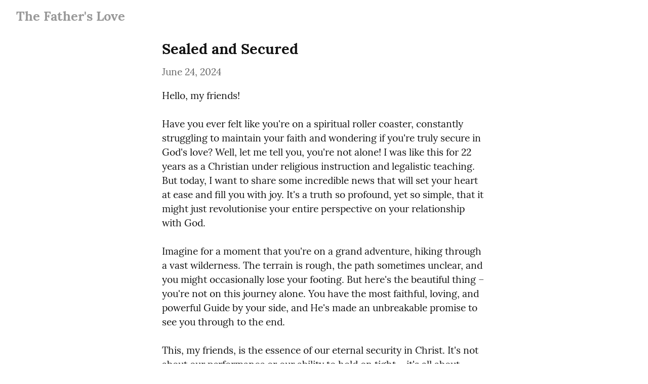

--- FILE ---
content_type: text/html; charset=utf-8
request_url: https://philrowlands.com.au/sealed-and-secured
body_size: 15235
content:
<!DOCTYPE HTML>
<html lang="en" dir="auto">
	<head prefix="og: http://ogp.me/ns# article: http://ogp.me/ns/article#">
		<meta charset="utf-8">

		<title>Sealed and Secured &mdash; The Father&#39;s Love</title>
		
		<link rel="stylesheet" type="text/css" href="https://cdn.writeas.net/css/write.4fd8681726b68760e79b7.css" />
		
		<link rel="shortcut icon" href="https://cdn.writeas.net/favicon.ico" />
		
		<meta name="viewport" content="width=device-width, initial-scale=1.0" />
		
		<link rel="canonical" href="https://philrowlands.com.au/sealed-and-secured" />
		<link rel="alternate" type="application/rss+xml" title="The Father&#39;s Love &raquo; Feed" href="https://philrowlands.com.au/feed/" />
		<meta name="generator" content="Write.as">
		<meta name="title" content="Sealed and Secured &mdash; The Father&#39;s Love">
		<meta name="description" content="Hello, my friends!  Have you ever felt like you&#39;re on a spiritual roller coaster, constantly struggling to maintain your faith and wonder...">
		
		<meta name="twitter:label1" value="Views">
		<meta name="twitter:data1" value="26">
		<link rel="author" href="http://philrowlands.com.au/" />
		<meta name="author" content="The Father&#39;s Love" />
		<meta itemprop="description" content="Hello, my friends!  Have you ever felt like you&#39;re on a spiritual roller coaster, constantly struggling to maintain your faith and wonder...">
		<meta itemprop="datePublished" content="2024-06-24" />
		<meta name="twitter:card" content="summary">
		<meta name="twitter:description" content="Hello, my friends!  Have you ever felt like you&#39;re on a spiritual roller coaster, constantly struggling to maintain your faith and wonder...">
		<meta name="twitter:title" content="Sealed and Secured &mdash; The Father&#39;s Love">
		<meta name="twitter:image" content="https://cdn.writeas.net/img/w-sq-light.png">
		<meta property="og:title" content="Sealed and Secured" />
		<meta property="og:description" content="Hello, my friends!  Have you ever felt like you&#39;re on a spiritual roller coaster, constantly struggling to maintain your faith and wonder..." />
		<meta property="og:site_name" content="The Father&#39;s Love" />
		<meta property="og:type" content="article" />
		<meta property="og:url" content="https://philrowlands.com.au/sealed-and-secured" />
		<meta property="og:updated_time" content="2024-06-24T19:42:33Z" />
		<meta property="og:image" content="https://cdn.writeas.net/img/w-sq-light.png">
		<meta property="article:published_time" content="2024-06-24T19:42:33Z">
		
		
	
	

		
		

	</head>
	<body id="post">
		
		<div id="overlay"></div>

		<header>
		<h1 dir="auto" id="blog-title"><a rel="author" href="/" class="h-card p-author">The Father&#39;s Love</a></h1>
			<nav>
				
				
			</nav>
		</header>

		

		<article id="post-body" class="norm h-entry "><h2 id="title" class="p-name dated">Sealed and Secured</h2><time class="dt-published" datetime="2024-06-24T19:42:33Z" pubdate itemprop="datePublished" content="2024-06-24 19:42:33 &#43;0000 UTC">June 24, 2024</time><div class="e-content"><p>Hello, my friends!</p>

<p>Have you ever felt like you&#39;re on a spiritual roller coaster, constantly struggling to maintain your faith and wondering if you&#39;re truly secure in God&#39;s love? Well, let me tell you, you&#39;re not alone! I was like this for 22 years as a Christian under religious instruction and legalistic teaching. But today, I want to share some incredible news that will set your heart at ease and fill you with joy. It&#39;s a truth so profound, yet so simple, that it might just revolutionise your entire perspective on your relationship with God.</p>

<p>Imagine for a moment that you&#39;re on a grand adventure, hiking through a vast wilderness. The terrain is rough, the path sometimes unclear, and you might occasionally lose your footing. But here&#39;s the beautiful thing – you&#39;re not on this journey alone. You have the most faithful, loving, and powerful Guide by your side, and He&#39;s made an unbreakable promise to see you through to the end.</p>

<p>This, my friends, is the essence of our eternal security in Christ. It&#39;s not about our performance or our ability to hold on tight – it&#39;s all about God&#39;s unwavering commitment to us. As the writer of Hebrews tells us, “For by one offering He has perfected forever those who are being sanctified” (Hebrews 10:14). Isn&#39;t that amazing? Christ&#39;s one-time sacrifice on the cross has secured our eternal redemption!</p>

<p>But let&#39;s dig a little deeper, shall we? Our security isn&#39;t just based on a single act – it&#39;s grounded in the very nature of God Himself. Think about it: we have the entire Trinity working on our behalf! The Father, who chose us before the foundation of the world; the Son, who died for us and now intercedes for us; and the Holy Spirit, who seals us for the day of redemption.</p>

<p>Let&#39;s start with our Heavenly Father. His love for us isn&#39;t fickle or conditional – it&#39;s steadfast and unchanging. As the prophet Isaiah beautifully puts it, “Can a woman forget her nursing child, and not have compassion on the son of her womb? Surely they may forget, yet I will not forget you” (Isaiah 49:15). Our Father&#39;s love goes beyond even the strongest human bonds we can imagine!</p>

<p>And what about Jesus, our Saviour and Friend? He&#39;s not just holding onto us – He&#39;s made us a part of Himself! Paul tells us in 1 Corinthians 12:27, “Now you are the body of Christ, and members individually.” Can you wrap your mind around that? We&#39;re so closely united with Christ that to lose us would be like Him losing a part of His own body. Talk about security!</p>

<p>But wait, there&#39;s more! The Holy Spirit Himself has put His seal on us. Paul explains in Ephesians 1:13-14, “In Him you also trusted, after you heard the word of truth, the gospel of your salvation; in whom also, having believed, you were sealed with the Holy Spirit of promise, who is the guarantee of our inheritance until the redemption of the purchased possession, to the praise of His glory.” It&#39;s like God has put His divine stamp of approval on us, guaranteeing our place in His family.</p>

<p>Now, I know what some of you might be thinking. “But Phil, what about when I mess up? What about when I sin or doubt?” Here&#39;s the beautiful thing – our security isn&#39;t based on our performance, but on Christ&#39;s finished work. Romans 8:1 declares, “There is therefore now no condemnation to those who are in Christ Jesus.” No condemnation – can you believe it? Not now, not ever!</p>

<p>Think of it this way: if God saved us when we were His enemies, how much more will He keep us now that we&#39;re His children? As Paul reasons in Romans 5:8-10, “But God demonstrates His own love toward us, in that while we were still sinners, Christ died for us. Much more then, having now been justified by His blood, we shall be saved from wrath through Him. For if when we were enemies we were reconciled to God through the death of His Son, much more, having been reconciled, we shall be saved by His life.”</p>

<p>You know, this reminds me of a story I once heard about a little boy who was flying a kite on a windy day. The kite soared so high that it disappeared into the clouds. A passerby asked, “How do you know the kite is still there?” The boy replied confidently, “I can feel it tugging on the string!” In the same way, even when we can&#39;t see or feel God&#39;s presence, we can be sure He&#39;s still holding onto us because we&#39;re tethered to Him by an unbreakable bond of love and grace in our new creation being. Remember, we are adopted and grafted in... born again!</p>

<p>This security we have in Christ isn&#39;t just a comforting thought – it&#39;s a life-changing reality that should transform how we live each day. When we truly grasp that our salvation is secure, it frees us from fear and allows us to live boldly for God. We no longer need to constantly question our standing with God or worry about losing our salvation. Instead, we can focus on growing in our relationship with Him and serving others out of gratitude for what He&#39;s done.</p>

<p>Think about it – how would your life be different if you really believed, deep in your heart, that nothing could separate you from God&#39;s love? Would you be more willing to step out in faith? More eager to share the gospel with others? More at peace in the face of life&#39;s challenges?</p>

<p>Our eternal security in Christ doesn&#39;t mean we won&#39;t face difficulties or struggles in this life. We still live in a fallen world, and we&#39;re still growing and being sanctified. But it does mean that we can face those challenges with confidence, knowing that our ultimate destiny is secure. As Paul triumphantly declares in Romans 8:38-39, “For I am persuaded that neither death nor life, nor angels nor principalities nor powers, nor things present nor things to come, nor height nor depth, nor any other created thing, shall be able to separate us from the love of God which is in Christ Jesus our Lord.”</p>

<p>So, my friends, what does all this mean for us? It means we can rest. We can breathe easy. We can stop trying to earn God&#39;s love or maintain our salvation through our own efforts. Instead, we can live from a place of security, confident in our Father&#39;s love and Christ&#39;s finished work.</p>

<p>Does this mean we can live however we want? Of course not! But our motivation for holy living comes from gratitude and love, not fear of losing our salvation. We&#39;re free to serve God joyfully, knowing that nothing can separate us from His love.</p>

<p>So today, I encourage you to take a moment and really let this truth sink in. You are eternally secure in Christ. Not because of your own goodness or strength, but because of God&#39;s faithfulness and Christ&#39;s perfect sacrifice. Let this reality fuel your worship, your service, and your love for others.</p>

<p>Remember, brothers and sisters, you&#39;re on an incredible journey with the most faithful Guide. There may be ups and downs, twists and turns, but your destination is secure. So walk in freedom, live in joy, and rest in the unshakeable love of your Heavenly Father. And remember that spiritual roller coaster I mentioned at the start. Well, over time as you settle in His truth of being eternally secure, you&#39;ll find a greater sense of peace and rest in Him. The spiritual ups and downs will level out within the unforced rhythms of His grace. And remember, even still as we live in this chaotic world that presses in on us at times, be of good cheer, do not fear. Life is a crazy journey sometimes and a really challenging but often interesting and exciting ride, so stay rested in Him for you are strapped in tight by the grace of God, and the ride ends in glory!</p>

<p>Phil</p>
</div></article>

		

		
		<footer dir="ltr"><hr><nav><p style="font-size: 0.9em">published with <a class="home pubd" href="https://write.as/">write.as</a></p></nav></footer>
		

		
	</body>
	
	
	
<script>
  
  addEventListener('DOMContentLoaded', function () {
    var hlbaseUri = "https:\/\/cdn.writeas.net/js/";
    var lb = document.querySelectorAll("code[class^='language-']");

    
    var aliasmap = {
      "elisp"      : "lisp",
      "emacs-lisp" : "lisp",
      "c"          : "cpp",
      "cc"         : "cpp",
      "h"          : "cpp",
      "c++"        : "cpp",
      "h++"        : "cpp",
      "hpp"        : "cpp",
      "hh"         : "cpp",
      "hxx"        : "cpp",
      "cxx"        : "cpp",
      "sh"         : "bash",
      "js"         : "javascript",
      "jsx"        : "javascript",
      "html"       : "xml"
    };

    
    function highlight(nodes) {
      for (i=0; i < nodes.length; i++) {
        hljs.highlightBlock(nodes[i]);
      }
    }

    
    function loadLanguages(uris, callback) {
      uris.forEach(function(uri) {
        var sc = document.createElement('script');
        sc.src = uri;
        sc.async = false; 
        
        if (uris.indexOf(uri) == uris.length-1) {
          
          
          
          sc.onload = callback;
          sc.onerror = callback;
        }
        document.head.appendChild(sc);
      });
    }

    
    if (lb.length > 0) {
      
      var st = document.createElement('link');
      st.rel = "stylesheet";
      st.href = "https:\/\/cdn.writeas.net/css/lib/atom-one-light.min.css";
      document.head.appendChild(st);

      
      var jss = [hlbaseUri + "highlight.min.js"];
      
      for (i=0; i < lb.length; i++) {
        lang = lb[i].className.replace('language-','').toLowerCase();
        
        if (aliasmap[lang]) lang = aliasmap[lang];
        lurl = hlbaseUri + "highlightjs/" + lang + ".min.js";
        if (!jss.includes(lurl)) {
          jss.push(lurl);
        }
      }
      
      loadLanguages(jss, () => {highlight(lb)});
    }
  });
</script>

	<script src="https://cdn.writeas.net/js/localdate.js" integrity="sha384-2h0jAAXW06POyeBB2kpmJH+tWBF2mCWnv4DucLFRZXs+D8NX/MjGV7C/aCC2Ywki" crossorigin="anonymous"></script>
	<script type="text/javascript">
	
		var http = new XMLHttpRequest();
		var url = "/api/collections/thefatherslove/posts/7qf1ffgu6wc88ch4/stat";
		http.open("POST", url, true);
		http.setRequestHeader("Content-type", "application/json");
		http.send();
	

var pinning = false;
function unpinPost(e, postID) {
	e.preventDefault();
	if (pinning) {
		return;
	}
	pinning = true;

	var $header = document.getElementsByTagName('header')[0];
	var callback = function() {
		
		var $pinnedNavLink = $header.getElementsByTagName('nav')[0].querySelector('.pinned.selected');
		$pinnedNavLink.style.display = 'none';
		try { _paq.push(['trackEvent', 'Post', 'unpin', 'post']); } catch(e) {}
	};

	var $pinBtn = $header.getElementsByClassName('unpin')[0];
	$pinBtn.innerHTML = '...';

	var http = new XMLHttpRequest();
	var url = "/api/collections/thefatherslove/unpin";
	var params = [ { "id": postID } ];
	http.open("POST", url, true);
	http.setRequestHeader("Content-type", "application/json");
	http.onreadystatechange = function() {
		if (http.readyState == 4) {
			pinning = false;
			if (http.status == 200) {
				callback();
				$pinBtn.style.display = 'none';
				$pinBtn.innerHTML = 'Pin';
			} else if (http.status == 409) {
				$pinBtn.innerHTML = 'Unpin';
			} else {
				$pinBtn.innerHTML = 'Unpin';
				alert("Failed to unpin." + (http.status>=500?" Please try again.":""));
			}
		}
	}
	http.send(JSON.stringify(params));
};

var $form = document.getElementById('emailsub');
if ($form != null) {
	$form.onsubmit = function() {
		var $sub = document.getElementById('subscribe-btn');
		$sub.disabled = true;
		$sub.value = 'Subscribing...';
	}
}

	

	
	try { 
	  WebFontConfig = {
		custom: { families: [ 'Lora:400,700:latin', 'Open+Sans:400,700:latin' ], urls: [ 'https:\/\/cdn.writeas.net/css/fonts.4ce1882.css' ] }
	  };
	  (function() {
		var wf = document.createElement('script');
		wf.src = 'https:\/\/cdn.writeas.net/js/webfont.js';
		wf.type = 'text/javascript';
		wf.async = 'true';
		var s = document.getElementsByTagName('script')[0];
		s.parentNode.insertBefore(wf, s);
	  })();
	} catch (e) {   }
	</script>

    
</html>